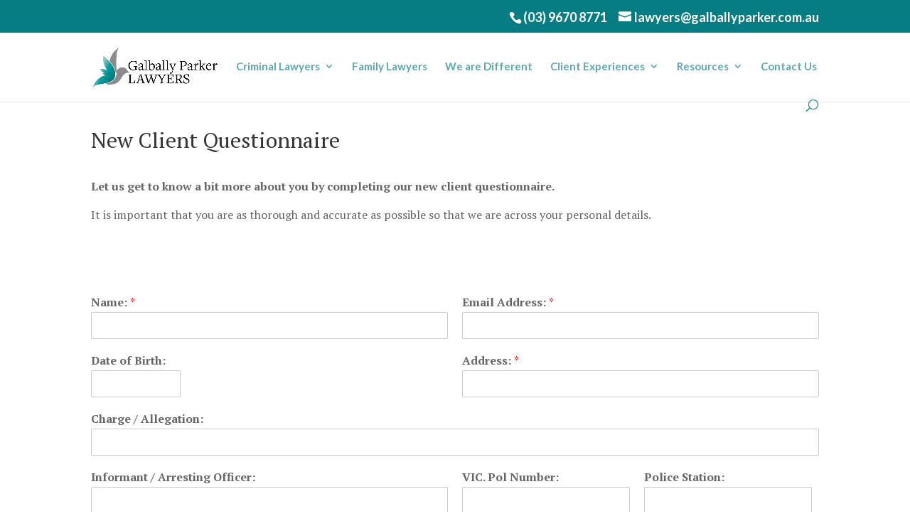

--- FILE ---
content_type: text/html; charset=utf-8
request_url: https://www.google.com/recaptcha/api2/anchor?ar=1&k=6Lfykd0UAAAAADlpEQivuYi-NGp1hWuoEbTMZZft&co=aHR0cHM6Ly9nYWxiYWxseXBhcmtlci5jb20uYXU6NDQz&hl=en&v=PoyoqOPhxBO7pBk68S4YbpHZ&size=invisible&anchor-ms=20000&execute-ms=30000&cb=dwlw1kxqcnfa
body_size: 48719
content:
<!DOCTYPE HTML><html dir="ltr" lang="en"><head><meta http-equiv="Content-Type" content="text/html; charset=UTF-8">
<meta http-equiv="X-UA-Compatible" content="IE=edge">
<title>reCAPTCHA</title>
<style type="text/css">
/* cyrillic-ext */
@font-face {
  font-family: 'Roboto';
  font-style: normal;
  font-weight: 400;
  font-stretch: 100%;
  src: url(//fonts.gstatic.com/s/roboto/v48/KFO7CnqEu92Fr1ME7kSn66aGLdTylUAMa3GUBHMdazTgWw.woff2) format('woff2');
  unicode-range: U+0460-052F, U+1C80-1C8A, U+20B4, U+2DE0-2DFF, U+A640-A69F, U+FE2E-FE2F;
}
/* cyrillic */
@font-face {
  font-family: 'Roboto';
  font-style: normal;
  font-weight: 400;
  font-stretch: 100%;
  src: url(//fonts.gstatic.com/s/roboto/v48/KFO7CnqEu92Fr1ME7kSn66aGLdTylUAMa3iUBHMdazTgWw.woff2) format('woff2');
  unicode-range: U+0301, U+0400-045F, U+0490-0491, U+04B0-04B1, U+2116;
}
/* greek-ext */
@font-face {
  font-family: 'Roboto';
  font-style: normal;
  font-weight: 400;
  font-stretch: 100%;
  src: url(//fonts.gstatic.com/s/roboto/v48/KFO7CnqEu92Fr1ME7kSn66aGLdTylUAMa3CUBHMdazTgWw.woff2) format('woff2');
  unicode-range: U+1F00-1FFF;
}
/* greek */
@font-face {
  font-family: 'Roboto';
  font-style: normal;
  font-weight: 400;
  font-stretch: 100%;
  src: url(//fonts.gstatic.com/s/roboto/v48/KFO7CnqEu92Fr1ME7kSn66aGLdTylUAMa3-UBHMdazTgWw.woff2) format('woff2');
  unicode-range: U+0370-0377, U+037A-037F, U+0384-038A, U+038C, U+038E-03A1, U+03A3-03FF;
}
/* math */
@font-face {
  font-family: 'Roboto';
  font-style: normal;
  font-weight: 400;
  font-stretch: 100%;
  src: url(//fonts.gstatic.com/s/roboto/v48/KFO7CnqEu92Fr1ME7kSn66aGLdTylUAMawCUBHMdazTgWw.woff2) format('woff2');
  unicode-range: U+0302-0303, U+0305, U+0307-0308, U+0310, U+0312, U+0315, U+031A, U+0326-0327, U+032C, U+032F-0330, U+0332-0333, U+0338, U+033A, U+0346, U+034D, U+0391-03A1, U+03A3-03A9, U+03B1-03C9, U+03D1, U+03D5-03D6, U+03F0-03F1, U+03F4-03F5, U+2016-2017, U+2034-2038, U+203C, U+2040, U+2043, U+2047, U+2050, U+2057, U+205F, U+2070-2071, U+2074-208E, U+2090-209C, U+20D0-20DC, U+20E1, U+20E5-20EF, U+2100-2112, U+2114-2115, U+2117-2121, U+2123-214F, U+2190, U+2192, U+2194-21AE, U+21B0-21E5, U+21F1-21F2, U+21F4-2211, U+2213-2214, U+2216-22FF, U+2308-230B, U+2310, U+2319, U+231C-2321, U+2336-237A, U+237C, U+2395, U+239B-23B7, U+23D0, U+23DC-23E1, U+2474-2475, U+25AF, U+25B3, U+25B7, U+25BD, U+25C1, U+25CA, U+25CC, U+25FB, U+266D-266F, U+27C0-27FF, U+2900-2AFF, U+2B0E-2B11, U+2B30-2B4C, U+2BFE, U+3030, U+FF5B, U+FF5D, U+1D400-1D7FF, U+1EE00-1EEFF;
}
/* symbols */
@font-face {
  font-family: 'Roboto';
  font-style: normal;
  font-weight: 400;
  font-stretch: 100%;
  src: url(//fonts.gstatic.com/s/roboto/v48/KFO7CnqEu92Fr1ME7kSn66aGLdTylUAMaxKUBHMdazTgWw.woff2) format('woff2');
  unicode-range: U+0001-000C, U+000E-001F, U+007F-009F, U+20DD-20E0, U+20E2-20E4, U+2150-218F, U+2190, U+2192, U+2194-2199, U+21AF, U+21E6-21F0, U+21F3, U+2218-2219, U+2299, U+22C4-22C6, U+2300-243F, U+2440-244A, U+2460-24FF, U+25A0-27BF, U+2800-28FF, U+2921-2922, U+2981, U+29BF, U+29EB, U+2B00-2BFF, U+4DC0-4DFF, U+FFF9-FFFB, U+10140-1018E, U+10190-1019C, U+101A0, U+101D0-101FD, U+102E0-102FB, U+10E60-10E7E, U+1D2C0-1D2D3, U+1D2E0-1D37F, U+1F000-1F0FF, U+1F100-1F1AD, U+1F1E6-1F1FF, U+1F30D-1F30F, U+1F315, U+1F31C, U+1F31E, U+1F320-1F32C, U+1F336, U+1F378, U+1F37D, U+1F382, U+1F393-1F39F, U+1F3A7-1F3A8, U+1F3AC-1F3AF, U+1F3C2, U+1F3C4-1F3C6, U+1F3CA-1F3CE, U+1F3D4-1F3E0, U+1F3ED, U+1F3F1-1F3F3, U+1F3F5-1F3F7, U+1F408, U+1F415, U+1F41F, U+1F426, U+1F43F, U+1F441-1F442, U+1F444, U+1F446-1F449, U+1F44C-1F44E, U+1F453, U+1F46A, U+1F47D, U+1F4A3, U+1F4B0, U+1F4B3, U+1F4B9, U+1F4BB, U+1F4BF, U+1F4C8-1F4CB, U+1F4D6, U+1F4DA, U+1F4DF, U+1F4E3-1F4E6, U+1F4EA-1F4ED, U+1F4F7, U+1F4F9-1F4FB, U+1F4FD-1F4FE, U+1F503, U+1F507-1F50B, U+1F50D, U+1F512-1F513, U+1F53E-1F54A, U+1F54F-1F5FA, U+1F610, U+1F650-1F67F, U+1F687, U+1F68D, U+1F691, U+1F694, U+1F698, U+1F6AD, U+1F6B2, U+1F6B9-1F6BA, U+1F6BC, U+1F6C6-1F6CF, U+1F6D3-1F6D7, U+1F6E0-1F6EA, U+1F6F0-1F6F3, U+1F6F7-1F6FC, U+1F700-1F7FF, U+1F800-1F80B, U+1F810-1F847, U+1F850-1F859, U+1F860-1F887, U+1F890-1F8AD, U+1F8B0-1F8BB, U+1F8C0-1F8C1, U+1F900-1F90B, U+1F93B, U+1F946, U+1F984, U+1F996, U+1F9E9, U+1FA00-1FA6F, U+1FA70-1FA7C, U+1FA80-1FA89, U+1FA8F-1FAC6, U+1FACE-1FADC, U+1FADF-1FAE9, U+1FAF0-1FAF8, U+1FB00-1FBFF;
}
/* vietnamese */
@font-face {
  font-family: 'Roboto';
  font-style: normal;
  font-weight: 400;
  font-stretch: 100%;
  src: url(//fonts.gstatic.com/s/roboto/v48/KFO7CnqEu92Fr1ME7kSn66aGLdTylUAMa3OUBHMdazTgWw.woff2) format('woff2');
  unicode-range: U+0102-0103, U+0110-0111, U+0128-0129, U+0168-0169, U+01A0-01A1, U+01AF-01B0, U+0300-0301, U+0303-0304, U+0308-0309, U+0323, U+0329, U+1EA0-1EF9, U+20AB;
}
/* latin-ext */
@font-face {
  font-family: 'Roboto';
  font-style: normal;
  font-weight: 400;
  font-stretch: 100%;
  src: url(//fonts.gstatic.com/s/roboto/v48/KFO7CnqEu92Fr1ME7kSn66aGLdTylUAMa3KUBHMdazTgWw.woff2) format('woff2');
  unicode-range: U+0100-02BA, U+02BD-02C5, U+02C7-02CC, U+02CE-02D7, U+02DD-02FF, U+0304, U+0308, U+0329, U+1D00-1DBF, U+1E00-1E9F, U+1EF2-1EFF, U+2020, U+20A0-20AB, U+20AD-20C0, U+2113, U+2C60-2C7F, U+A720-A7FF;
}
/* latin */
@font-face {
  font-family: 'Roboto';
  font-style: normal;
  font-weight: 400;
  font-stretch: 100%;
  src: url(//fonts.gstatic.com/s/roboto/v48/KFO7CnqEu92Fr1ME7kSn66aGLdTylUAMa3yUBHMdazQ.woff2) format('woff2');
  unicode-range: U+0000-00FF, U+0131, U+0152-0153, U+02BB-02BC, U+02C6, U+02DA, U+02DC, U+0304, U+0308, U+0329, U+2000-206F, U+20AC, U+2122, U+2191, U+2193, U+2212, U+2215, U+FEFF, U+FFFD;
}
/* cyrillic-ext */
@font-face {
  font-family: 'Roboto';
  font-style: normal;
  font-weight: 500;
  font-stretch: 100%;
  src: url(//fonts.gstatic.com/s/roboto/v48/KFO7CnqEu92Fr1ME7kSn66aGLdTylUAMa3GUBHMdazTgWw.woff2) format('woff2');
  unicode-range: U+0460-052F, U+1C80-1C8A, U+20B4, U+2DE0-2DFF, U+A640-A69F, U+FE2E-FE2F;
}
/* cyrillic */
@font-face {
  font-family: 'Roboto';
  font-style: normal;
  font-weight: 500;
  font-stretch: 100%;
  src: url(//fonts.gstatic.com/s/roboto/v48/KFO7CnqEu92Fr1ME7kSn66aGLdTylUAMa3iUBHMdazTgWw.woff2) format('woff2');
  unicode-range: U+0301, U+0400-045F, U+0490-0491, U+04B0-04B1, U+2116;
}
/* greek-ext */
@font-face {
  font-family: 'Roboto';
  font-style: normal;
  font-weight: 500;
  font-stretch: 100%;
  src: url(//fonts.gstatic.com/s/roboto/v48/KFO7CnqEu92Fr1ME7kSn66aGLdTylUAMa3CUBHMdazTgWw.woff2) format('woff2');
  unicode-range: U+1F00-1FFF;
}
/* greek */
@font-face {
  font-family: 'Roboto';
  font-style: normal;
  font-weight: 500;
  font-stretch: 100%;
  src: url(//fonts.gstatic.com/s/roboto/v48/KFO7CnqEu92Fr1ME7kSn66aGLdTylUAMa3-UBHMdazTgWw.woff2) format('woff2');
  unicode-range: U+0370-0377, U+037A-037F, U+0384-038A, U+038C, U+038E-03A1, U+03A3-03FF;
}
/* math */
@font-face {
  font-family: 'Roboto';
  font-style: normal;
  font-weight: 500;
  font-stretch: 100%;
  src: url(//fonts.gstatic.com/s/roboto/v48/KFO7CnqEu92Fr1ME7kSn66aGLdTylUAMawCUBHMdazTgWw.woff2) format('woff2');
  unicode-range: U+0302-0303, U+0305, U+0307-0308, U+0310, U+0312, U+0315, U+031A, U+0326-0327, U+032C, U+032F-0330, U+0332-0333, U+0338, U+033A, U+0346, U+034D, U+0391-03A1, U+03A3-03A9, U+03B1-03C9, U+03D1, U+03D5-03D6, U+03F0-03F1, U+03F4-03F5, U+2016-2017, U+2034-2038, U+203C, U+2040, U+2043, U+2047, U+2050, U+2057, U+205F, U+2070-2071, U+2074-208E, U+2090-209C, U+20D0-20DC, U+20E1, U+20E5-20EF, U+2100-2112, U+2114-2115, U+2117-2121, U+2123-214F, U+2190, U+2192, U+2194-21AE, U+21B0-21E5, U+21F1-21F2, U+21F4-2211, U+2213-2214, U+2216-22FF, U+2308-230B, U+2310, U+2319, U+231C-2321, U+2336-237A, U+237C, U+2395, U+239B-23B7, U+23D0, U+23DC-23E1, U+2474-2475, U+25AF, U+25B3, U+25B7, U+25BD, U+25C1, U+25CA, U+25CC, U+25FB, U+266D-266F, U+27C0-27FF, U+2900-2AFF, U+2B0E-2B11, U+2B30-2B4C, U+2BFE, U+3030, U+FF5B, U+FF5D, U+1D400-1D7FF, U+1EE00-1EEFF;
}
/* symbols */
@font-face {
  font-family: 'Roboto';
  font-style: normal;
  font-weight: 500;
  font-stretch: 100%;
  src: url(//fonts.gstatic.com/s/roboto/v48/KFO7CnqEu92Fr1ME7kSn66aGLdTylUAMaxKUBHMdazTgWw.woff2) format('woff2');
  unicode-range: U+0001-000C, U+000E-001F, U+007F-009F, U+20DD-20E0, U+20E2-20E4, U+2150-218F, U+2190, U+2192, U+2194-2199, U+21AF, U+21E6-21F0, U+21F3, U+2218-2219, U+2299, U+22C4-22C6, U+2300-243F, U+2440-244A, U+2460-24FF, U+25A0-27BF, U+2800-28FF, U+2921-2922, U+2981, U+29BF, U+29EB, U+2B00-2BFF, U+4DC0-4DFF, U+FFF9-FFFB, U+10140-1018E, U+10190-1019C, U+101A0, U+101D0-101FD, U+102E0-102FB, U+10E60-10E7E, U+1D2C0-1D2D3, U+1D2E0-1D37F, U+1F000-1F0FF, U+1F100-1F1AD, U+1F1E6-1F1FF, U+1F30D-1F30F, U+1F315, U+1F31C, U+1F31E, U+1F320-1F32C, U+1F336, U+1F378, U+1F37D, U+1F382, U+1F393-1F39F, U+1F3A7-1F3A8, U+1F3AC-1F3AF, U+1F3C2, U+1F3C4-1F3C6, U+1F3CA-1F3CE, U+1F3D4-1F3E0, U+1F3ED, U+1F3F1-1F3F3, U+1F3F5-1F3F7, U+1F408, U+1F415, U+1F41F, U+1F426, U+1F43F, U+1F441-1F442, U+1F444, U+1F446-1F449, U+1F44C-1F44E, U+1F453, U+1F46A, U+1F47D, U+1F4A3, U+1F4B0, U+1F4B3, U+1F4B9, U+1F4BB, U+1F4BF, U+1F4C8-1F4CB, U+1F4D6, U+1F4DA, U+1F4DF, U+1F4E3-1F4E6, U+1F4EA-1F4ED, U+1F4F7, U+1F4F9-1F4FB, U+1F4FD-1F4FE, U+1F503, U+1F507-1F50B, U+1F50D, U+1F512-1F513, U+1F53E-1F54A, U+1F54F-1F5FA, U+1F610, U+1F650-1F67F, U+1F687, U+1F68D, U+1F691, U+1F694, U+1F698, U+1F6AD, U+1F6B2, U+1F6B9-1F6BA, U+1F6BC, U+1F6C6-1F6CF, U+1F6D3-1F6D7, U+1F6E0-1F6EA, U+1F6F0-1F6F3, U+1F6F7-1F6FC, U+1F700-1F7FF, U+1F800-1F80B, U+1F810-1F847, U+1F850-1F859, U+1F860-1F887, U+1F890-1F8AD, U+1F8B0-1F8BB, U+1F8C0-1F8C1, U+1F900-1F90B, U+1F93B, U+1F946, U+1F984, U+1F996, U+1F9E9, U+1FA00-1FA6F, U+1FA70-1FA7C, U+1FA80-1FA89, U+1FA8F-1FAC6, U+1FACE-1FADC, U+1FADF-1FAE9, U+1FAF0-1FAF8, U+1FB00-1FBFF;
}
/* vietnamese */
@font-face {
  font-family: 'Roboto';
  font-style: normal;
  font-weight: 500;
  font-stretch: 100%;
  src: url(//fonts.gstatic.com/s/roboto/v48/KFO7CnqEu92Fr1ME7kSn66aGLdTylUAMa3OUBHMdazTgWw.woff2) format('woff2');
  unicode-range: U+0102-0103, U+0110-0111, U+0128-0129, U+0168-0169, U+01A0-01A1, U+01AF-01B0, U+0300-0301, U+0303-0304, U+0308-0309, U+0323, U+0329, U+1EA0-1EF9, U+20AB;
}
/* latin-ext */
@font-face {
  font-family: 'Roboto';
  font-style: normal;
  font-weight: 500;
  font-stretch: 100%;
  src: url(//fonts.gstatic.com/s/roboto/v48/KFO7CnqEu92Fr1ME7kSn66aGLdTylUAMa3KUBHMdazTgWw.woff2) format('woff2');
  unicode-range: U+0100-02BA, U+02BD-02C5, U+02C7-02CC, U+02CE-02D7, U+02DD-02FF, U+0304, U+0308, U+0329, U+1D00-1DBF, U+1E00-1E9F, U+1EF2-1EFF, U+2020, U+20A0-20AB, U+20AD-20C0, U+2113, U+2C60-2C7F, U+A720-A7FF;
}
/* latin */
@font-face {
  font-family: 'Roboto';
  font-style: normal;
  font-weight: 500;
  font-stretch: 100%;
  src: url(//fonts.gstatic.com/s/roboto/v48/KFO7CnqEu92Fr1ME7kSn66aGLdTylUAMa3yUBHMdazQ.woff2) format('woff2');
  unicode-range: U+0000-00FF, U+0131, U+0152-0153, U+02BB-02BC, U+02C6, U+02DA, U+02DC, U+0304, U+0308, U+0329, U+2000-206F, U+20AC, U+2122, U+2191, U+2193, U+2212, U+2215, U+FEFF, U+FFFD;
}
/* cyrillic-ext */
@font-face {
  font-family: 'Roboto';
  font-style: normal;
  font-weight: 900;
  font-stretch: 100%;
  src: url(//fonts.gstatic.com/s/roboto/v48/KFO7CnqEu92Fr1ME7kSn66aGLdTylUAMa3GUBHMdazTgWw.woff2) format('woff2');
  unicode-range: U+0460-052F, U+1C80-1C8A, U+20B4, U+2DE0-2DFF, U+A640-A69F, U+FE2E-FE2F;
}
/* cyrillic */
@font-face {
  font-family: 'Roboto';
  font-style: normal;
  font-weight: 900;
  font-stretch: 100%;
  src: url(//fonts.gstatic.com/s/roboto/v48/KFO7CnqEu92Fr1ME7kSn66aGLdTylUAMa3iUBHMdazTgWw.woff2) format('woff2');
  unicode-range: U+0301, U+0400-045F, U+0490-0491, U+04B0-04B1, U+2116;
}
/* greek-ext */
@font-face {
  font-family: 'Roboto';
  font-style: normal;
  font-weight: 900;
  font-stretch: 100%;
  src: url(//fonts.gstatic.com/s/roboto/v48/KFO7CnqEu92Fr1ME7kSn66aGLdTylUAMa3CUBHMdazTgWw.woff2) format('woff2');
  unicode-range: U+1F00-1FFF;
}
/* greek */
@font-face {
  font-family: 'Roboto';
  font-style: normal;
  font-weight: 900;
  font-stretch: 100%;
  src: url(//fonts.gstatic.com/s/roboto/v48/KFO7CnqEu92Fr1ME7kSn66aGLdTylUAMa3-UBHMdazTgWw.woff2) format('woff2');
  unicode-range: U+0370-0377, U+037A-037F, U+0384-038A, U+038C, U+038E-03A1, U+03A3-03FF;
}
/* math */
@font-face {
  font-family: 'Roboto';
  font-style: normal;
  font-weight: 900;
  font-stretch: 100%;
  src: url(//fonts.gstatic.com/s/roboto/v48/KFO7CnqEu92Fr1ME7kSn66aGLdTylUAMawCUBHMdazTgWw.woff2) format('woff2');
  unicode-range: U+0302-0303, U+0305, U+0307-0308, U+0310, U+0312, U+0315, U+031A, U+0326-0327, U+032C, U+032F-0330, U+0332-0333, U+0338, U+033A, U+0346, U+034D, U+0391-03A1, U+03A3-03A9, U+03B1-03C9, U+03D1, U+03D5-03D6, U+03F0-03F1, U+03F4-03F5, U+2016-2017, U+2034-2038, U+203C, U+2040, U+2043, U+2047, U+2050, U+2057, U+205F, U+2070-2071, U+2074-208E, U+2090-209C, U+20D0-20DC, U+20E1, U+20E5-20EF, U+2100-2112, U+2114-2115, U+2117-2121, U+2123-214F, U+2190, U+2192, U+2194-21AE, U+21B0-21E5, U+21F1-21F2, U+21F4-2211, U+2213-2214, U+2216-22FF, U+2308-230B, U+2310, U+2319, U+231C-2321, U+2336-237A, U+237C, U+2395, U+239B-23B7, U+23D0, U+23DC-23E1, U+2474-2475, U+25AF, U+25B3, U+25B7, U+25BD, U+25C1, U+25CA, U+25CC, U+25FB, U+266D-266F, U+27C0-27FF, U+2900-2AFF, U+2B0E-2B11, U+2B30-2B4C, U+2BFE, U+3030, U+FF5B, U+FF5D, U+1D400-1D7FF, U+1EE00-1EEFF;
}
/* symbols */
@font-face {
  font-family: 'Roboto';
  font-style: normal;
  font-weight: 900;
  font-stretch: 100%;
  src: url(//fonts.gstatic.com/s/roboto/v48/KFO7CnqEu92Fr1ME7kSn66aGLdTylUAMaxKUBHMdazTgWw.woff2) format('woff2');
  unicode-range: U+0001-000C, U+000E-001F, U+007F-009F, U+20DD-20E0, U+20E2-20E4, U+2150-218F, U+2190, U+2192, U+2194-2199, U+21AF, U+21E6-21F0, U+21F3, U+2218-2219, U+2299, U+22C4-22C6, U+2300-243F, U+2440-244A, U+2460-24FF, U+25A0-27BF, U+2800-28FF, U+2921-2922, U+2981, U+29BF, U+29EB, U+2B00-2BFF, U+4DC0-4DFF, U+FFF9-FFFB, U+10140-1018E, U+10190-1019C, U+101A0, U+101D0-101FD, U+102E0-102FB, U+10E60-10E7E, U+1D2C0-1D2D3, U+1D2E0-1D37F, U+1F000-1F0FF, U+1F100-1F1AD, U+1F1E6-1F1FF, U+1F30D-1F30F, U+1F315, U+1F31C, U+1F31E, U+1F320-1F32C, U+1F336, U+1F378, U+1F37D, U+1F382, U+1F393-1F39F, U+1F3A7-1F3A8, U+1F3AC-1F3AF, U+1F3C2, U+1F3C4-1F3C6, U+1F3CA-1F3CE, U+1F3D4-1F3E0, U+1F3ED, U+1F3F1-1F3F3, U+1F3F5-1F3F7, U+1F408, U+1F415, U+1F41F, U+1F426, U+1F43F, U+1F441-1F442, U+1F444, U+1F446-1F449, U+1F44C-1F44E, U+1F453, U+1F46A, U+1F47D, U+1F4A3, U+1F4B0, U+1F4B3, U+1F4B9, U+1F4BB, U+1F4BF, U+1F4C8-1F4CB, U+1F4D6, U+1F4DA, U+1F4DF, U+1F4E3-1F4E6, U+1F4EA-1F4ED, U+1F4F7, U+1F4F9-1F4FB, U+1F4FD-1F4FE, U+1F503, U+1F507-1F50B, U+1F50D, U+1F512-1F513, U+1F53E-1F54A, U+1F54F-1F5FA, U+1F610, U+1F650-1F67F, U+1F687, U+1F68D, U+1F691, U+1F694, U+1F698, U+1F6AD, U+1F6B2, U+1F6B9-1F6BA, U+1F6BC, U+1F6C6-1F6CF, U+1F6D3-1F6D7, U+1F6E0-1F6EA, U+1F6F0-1F6F3, U+1F6F7-1F6FC, U+1F700-1F7FF, U+1F800-1F80B, U+1F810-1F847, U+1F850-1F859, U+1F860-1F887, U+1F890-1F8AD, U+1F8B0-1F8BB, U+1F8C0-1F8C1, U+1F900-1F90B, U+1F93B, U+1F946, U+1F984, U+1F996, U+1F9E9, U+1FA00-1FA6F, U+1FA70-1FA7C, U+1FA80-1FA89, U+1FA8F-1FAC6, U+1FACE-1FADC, U+1FADF-1FAE9, U+1FAF0-1FAF8, U+1FB00-1FBFF;
}
/* vietnamese */
@font-face {
  font-family: 'Roboto';
  font-style: normal;
  font-weight: 900;
  font-stretch: 100%;
  src: url(//fonts.gstatic.com/s/roboto/v48/KFO7CnqEu92Fr1ME7kSn66aGLdTylUAMa3OUBHMdazTgWw.woff2) format('woff2');
  unicode-range: U+0102-0103, U+0110-0111, U+0128-0129, U+0168-0169, U+01A0-01A1, U+01AF-01B0, U+0300-0301, U+0303-0304, U+0308-0309, U+0323, U+0329, U+1EA0-1EF9, U+20AB;
}
/* latin-ext */
@font-face {
  font-family: 'Roboto';
  font-style: normal;
  font-weight: 900;
  font-stretch: 100%;
  src: url(//fonts.gstatic.com/s/roboto/v48/KFO7CnqEu92Fr1ME7kSn66aGLdTylUAMa3KUBHMdazTgWw.woff2) format('woff2');
  unicode-range: U+0100-02BA, U+02BD-02C5, U+02C7-02CC, U+02CE-02D7, U+02DD-02FF, U+0304, U+0308, U+0329, U+1D00-1DBF, U+1E00-1E9F, U+1EF2-1EFF, U+2020, U+20A0-20AB, U+20AD-20C0, U+2113, U+2C60-2C7F, U+A720-A7FF;
}
/* latin */
@font-face {
  font-family: 'Roboto';
  font-style: normal;
  font-weight: 900;
  font-stretch: 100%;
  src: url(//fonts.gstatic.com/s/roboto/v48/KFO7CnqEu92Fr1ME7kSn66aGLdTylUAMa3yUBHMdazQ.woff2) format('woff2');
  unicode-range: U+0000-00FF, U+0131, U+0152-0153, U+02BB-02BC, U+02C6, U+02DA, U+02DC, U+0304, U+0308, U+0329, U+2000-206F, U+20AC, U+2122, U+2191, U+2193, U+2212, U+2215, U+FEFF, U+FFFD;
}

</style>
<link rel="stylesheet" type="text/css" href="https://www.gstatic.com/recaptcha/releases/PoyoqOPhxBO7pBk68S4YbpHZ/styles__ltr.css">
<script nonce="s2Ut-t7PinkKoACTEvCoeA" type="text/javascript">window['__recaptcha_api'] = 'https://www.google.com/recaptcha/api2/';</script>
<script type="text/javascript" src="https://www.gstatic.com/recaptcha/releases/PoyoqOPhxBO7pBk68S4YbpHZ/recaptcha__en.js" nonce="s2Ut-t7PinkKoACTEvCoeA">
      
    </script></head>
<body><div id="rc-anchor-alert" class="rc-anchor-alert"></div>
<input type="hidden" id="recaptcha-token" value="[base64]">
<script type="text/javascript" nonce="s2Ut-t7PinkKoACTEvCoeA">
      recaptcha.anchor.Main.init("[\x22ainput\x22,[\x22bgdata\x22,\x22\x22,\[base64]/[base64]/[base64]/[base64]/[base64]/UltsKytdPUU6KEU8MjA0OD9SW2wrK109RT4+NnwxOTI6KChFJjY0NTEyKT09NTUyOTYmJk0rMTxjLmxlbmd0aCYmKGMuY2hhckNvZGVBdChNKzEpJjY0NTEyKT09NTYzMjA/[base64]/[base64]/[base64]/[base64]/[base64]/[base64]/[base64]\x22,\[base64]\x22,\x22Q3AKTsO9w40aEmlxwpd/w582MlwJwq7Cul/DlGIOR8KwawnCusOEDk5yP0fDt8Oawp/CqRQEc8Oew6TCpzdAFVnDnhjDlX8Dwrt3IsKsw63Cm8KbChsWw4LCiTbCkBNLwqs/[base64]/AnfDth/CnsKZZhrDlcOvwrjCrR4ZQMOuWsO9w7AjXMO+w6/CpDEbw57ClsOlLiPDvSHCk8KTw4XDnQDDlkUoR8KKOBvDp2DCusOqw7EabcK5bQU2e8KPw7PClxXDucKCCMO5w7nDrcKPwooNQj/[base64]/woXCksKCw4LDpsK0wqU7wp3Dlgoiwq4yCRZpV8K/w4XDuBjCmAjCkgV/w6DChMO7EUjCmg57e2jCplHCt0I6wplgw4/[base64]/w6xgVsORw7nCvFPDhsOdw5DCu8Kiw77CmsK4w7XCuMODw4vDmB1WUGtGTcKwwo4ab2bCnTDDmAbCg8KRGcKmw70sQMKvEsKNacK6cGljEcOIAnNMLxTCpR/DpDJPF8O/[base64]/[base64]/FMOXLMO3w4tmw5xpw5DCuMOTAgdYw5lpw5/CiEzDvFPDgGHDk14ew4J3dMKzen/DrjEwXH4qacKEwobCqEEvwp7Ds8O9w43DmW1vDW0Cw4rDlGrDtHcYLCpvW8K9wq06b8OCw4/ChzUIGsOdw6vCjMKTdcONJcOWwoReZcOHXiUKZsKxw57CqcKlw7ZVw6oRQ1DDoSbDo8Ktw5nDrcOjHj56Y0cGHVPDoXTCjCjDiTNbwo3CuELCuS/ClcKuw5wFw4U2MHpYZMOQw6/DghYPwpbDvCVOwqvDonQHw5pWw4xww7dcwrvCqsObfsOFwpNBOyphw4jDmWfCrsK1aFpiwozChzUAHcOFBgsmFjYXLMOLwp7DqsKUcMKCwoDCnizDoxLDvTA1wovDrDvChzXDtsKMfVg8wrPDmDjDkC7CnMKsUg4keMKxw5JmLBLDosKTw5bChsOIasOrwp0/awM5SwHCpSDCl8O7L8KINUzCqXVLXMK0wpd1w4ojwqrCssODwpfCh8KQLcOfe1PDl8OywpXCuXN0wrRyZsKLw7xNcMKhKhTDlnLCpnkDJ8OmfGzDpsOtwrzCoT3Coi/Cj8KtHmd/wr/CthnCqFDCgj9wAcKqSMOYNmjDgcKqwpTDosKcWwTCt3sULsOvLcOnwqFQw5DCscOwHMKzw47CkwXCgS3Cv0c0esKhfywuw7jCuwxkXsOQwoDCp0TDogocwqVcwrMdImvCkGLDjGPDgjXDuXLDgRvCqsOYwrE/w4N2w6PCoWdvwohfwpbClHHCicKMw7jDoMODWMOQwphlJT9+wpjCgMOww6cbw6rCosKfTiLDiB7DjWPCosODRcOow6RLw6x0wpB9w6cFw60ow5TDksKESMOSwojDrMK0bcK0YcKYHcKzI8OCw6PCmF8Fw6Ydwr0uwq3DnVLDmW/[base64]/[base64]/w791wrogw75Vw7/[base64]/AWPCq0/[base64]/XcO5REjDqMKiM13Cr8Oqw6Q8ScKEQ8Krc8KGOcKewqlBwqzCjAAGwq5Kw7vDh0hpwqzCtkFEwo/DhEJqBMO7wp1jw5PDsFTCuWsNw77Co8O/w6rCl8Kow6NHPVlkRGfCoC8KdcOkZG3Cm8KGYDEpfsOEwrsZIikif8Ofw4HDqwDDkcOrTcOEW8OROcKZw6FxYjxtcH1rRQBuwq/DiEsyUyRTw6Yyw5Uaw4PDpi5eThpJJ3nCqsOfw4FbSiMfK8KRw6/DixTDjMOUBUfDjjscMzpCwqPCogwAwoskOlbCp8O7woXCsxPCgCTDni4Fw7TDrsKZw4YMw6NqeRXCpMKlw6/CjMOfRMOIGMOtwo5Qw7YTfR7DrsK+wpLCjAxOcWnCqMK2VcO3w59JwqnDuhNfCcKJYcKdWlzCmEsDD2nDo13Du8Okwq0easKTWMKIw6lfM8KCCsOIw6fCu1nCjsOww5oubsOFGysWBsOUw6LCpcODw7PCghl4w6J+wrXCo0QAHi1+w4zClxPDmVZPWhEsDz1/w5PDuB5+Lwx1d8Khw60Dw6HCiMOfbsOgwqAZDMKyEsOQbVh1w4/Cuw3DrcKpw4bCgnDDplbDqyolVz81fgEyTMOswp1owoxDDRMnw4HCizpvw7DCr2JMwpIjIFTCr0QlwprCrMKKw4gfF0PCtTjDncKPDcO0wovDrFliG8KSwpfDvMKIPmo+w4/[base64]/wq7ClsOew7NqEsK+wq7Dt0QkJcKzHCvCkXrCgR0owprClMK7MBdJw7fDkj3CpMOKC8KRw58OwoIdw4xeaMO/AcK5w5/DvMKISyl3w5HDosK0w7kNV8Orw6vCihrDnMOWw7kyw4fDp8KVwrbDocKiw4PDrcKEw4hSw4nCq8Ogajo/QcKkwqLDp8Otw5ErJzo0wrxnTF7Doy3DqsOKw53CvsKtUcKtcCbDsk4HwokOw4FYwqPCrTTDu8O/eSvDqEzDpsKbwpTDqgLCk0LCqMOzwqkVHSbCj0cjwptvw7ddw7tMNcOeCh96w5fChsKow4HCoz7CgCjCv37ClUzCkDZSfcOAI0lsJsOfwoLDjzBmw4/[base64]/CpcKEw68qwr1+wrpjbDzDocK0NXYlCS3CsMK0EsO5w7DDs8OYc8OnwpInOMKDwqEuwqTCs8KYdGBPwo8Gw7Ncwp84w4vDtsODUcKVwqhSIQrCpkMPw4sJWUcAwpUPwqXDpMOfwpTDpMKyw4YDwrJzHFnDpsKmwq/DlDPCg8OnZMOdwrjCucKhVsK/[base64]/M3/CtkJnw5AUw4VVEsK5J0cEY8OpPEPClUdiw6s0w5DDg8OZXcKIPsOSwo5fw47Cg8KdSsKDScKvZcKdEUgMwpDCg8KDKwnCnWnDrMODe0EHUBYBAyfCpMOZOsOJw7tOCsKfw6IbHDjCljnCtW3Cq3jDrsOfcCbCocOmB8Kbwrw9AcO1fRXCvsKsayolVMO/I3Fiwpc1fsK7IgnCkMOXw7fCgBlUBcKhGRVgwoUVw7XDl8ODVcKNA8KIw6pjw4/DhcK5w53CpiIXKsKrwr1Aw6bCt0Ruw4nCiCXCisKmw5oZwrTDvRLCtRk/w4EwbMKKw7TCg2/DlsKgw7DDlcOiw7MPKcKcwpBuL8KoDcO0E8KZw77DhTRfwrR2Q08wAkM5TwPDmsK/MlrDt8O3ZcOKw7/CuBLDiMKfLQg7KcOhWjc5T8OEFhPDpyAbFcKDw5DDscKfM1DDjT7DmMKEwovCn8KEYcK0w5PCpAPDocO/w6Bkwr8cEhLCn28awqFwwpJAO3BGwrrCi8KLEMO7V1jDuHkww4HDg8Onw4DDvmFpw6rCk8KpAMKXbwRTNzvDoWpRZcKywp/ColUuKBt4eSTDiEHDmDhSwrIEMAbCtxLDizF5FMOdw6HChFbDlsObXVZjw6VrX0ZHw6rDt8OHw6IFwrNfw6BPwozDmDk8XljCrlsBdsOOAcOmwoTCvQ7CpxPDuCJ6D8O1wrtVL2DCn8OWwrrDmhjDiMO8wpTDjwNJXS3DiAHCgcKMwr1uwpLCjW0rw6/DvXU/wp3DtncxKcKRYMKmIsKrwr5+w5/[base64]/HcKYRsKXdGfCqsKjci84w4Viw7DCmsK/BSfCrcOsHsOtOcK0PsOHSMKVa8OJwoPCqlZ7w4pxJMO+KsKXwrxUw4tYIcONWMKHJsOUFMKxwrwCAUbDq2vDi8O5wrnCtsK1UMKjw5zDr8KAw68nLsK4IsO5w5sHwr5Xw65hwq9Ywq/CscOtwpvDvR94W8KbNcKgw49qwqfCo8KYw7wtQGdxw4bDpWBVJR/DhktVCcOCw4c9wpDCizokwrnDhAXDncOXwojDg8Ouw4/CosKbwoJIEsO+cXzDtcOIMcOqSMKOwoRaw73DuG99wqPCi2Ytw7HDsGMhIw7DtRTCj8OLwrjCtsOFw4cbT3JywrHDv8KNQsKkwoVcwrXCscKww4rCrMKca8O+w5rCkRoow5sgAz0vw49xXcOqdGNgw741wqPCk1g/[base64]/wrogScOfw4sGW8Oxwq7DpcKqwpR1YsKlw7MvwqDCtQ3DusKRwqcTIsKmf10+wpnChMKoPsKSSGJAe8OAw5x9f8KWZ8Kpw5oiERAuP8OlAsKfwrxXNsORCsOhw6BYwobCg0vDvsObw4vClH7Dt8O3BELCu8KfT8KBMsOCw7/DmCp8KMK3wrHCisK/OsO9w7wAw53Cjg57w60xVMKRwpPCucOZRMODZGTDgWAcbhFoVT/ChhTCkMKTbFsHw73DviBrwprDgcKlw6/DvsORWkvDogDDtAvDrUJnPsO/[base64]/e8Kna2rCkV/CrEPCp8KxJ8OZw5LCg8O1bMOvb1zCqcOIwqBYw6UWZ8ObwqDDpifCr8O5bxdIwrcewrXCokbDsT3Cmm8OwqJXOSnDvsOlwoTDtMONRMO+wp7DpT/DigUrPSHCnQ8MRV9mwoPCtcOBMMKcw5ggw63CjFXCgcOzPUbCvcOvwqTCvFZ0w48cw7TDoU/DpMOfw7Eew711VRjDhivDiMKSw4URwofCgMKXwpPDlsKDKi0pwqjDgRxuIljCr8K1M8KmMsKwwopzR8KlB8KQwq0LZlR7DSJTwo7DtiHCmnkMLsOGaGzClsKsD2bClcKVa8OFw6Z/[base64]/[base64]/CtcKtwqxtw5lGwo3Dqw4DTwvDqcKeG8KLw69HRMOxcMKpRh3DpcOkFW0Wwp7CtMKHdsK4HEfDnhPCscKjV8KgTMOLdMOEwqgkw4vDimdMw7YVRsOaw6fCmMOCbhBhw4XCjMOZL8KIN0JkwoBGU8Kdwo9yIcK8NMKfwpU5w5/CgEA3GMKsasKEM1rDi8OcQsORw6/CtUozL3BYLB8rHC8Iw6LDmQ1vacOFw6HCicOOw6vDjsO5YcOEwq/CtcOxwprDkQx6e8OXNR7DrcOzw7AUwqbDmMONPMKgSQbDhynCumV2w7/Cp8ONw6VtFzI+G8Opag/CksOkwqTCpWFDdsKVRi7ChC5cw5/CkMOHSiTDiy1rw7bCtFjCggALfhPCpkpwHx03IMKBwrXDkCzDk8KmWn4lwpJnwpTCinoABcKjMwLDuTAiw4PCrBM4TcOGw7nCvQpIITXCv8OGUG0JY1jCrWVXwr5ow5I3XFxGw6Z4eMODasKEZAE0NXFmw6TDh8KtaUjDqC0FUnbCknd/csKOIMKxw7VAV3FTw4gcw6HCg2bCpsKiw7JMYH/CncOYU3TDn1knw5koSD1mEztfwqzDoMO6w7jCnsKkw5XDh0HCg31EB8OywrBrTsKzFUDCuUBgwoLCtMKJwprDncOAw6vDoyzCkhrDisOGwoMJwqjCs8OdaU5CRsK7w4bDrVLDmSfClQbDr8K1HhEENFwFTmN7w6E3w6p+wovCpsKrwqJHw53DkELCpV/DmTg2CcKSNhpdI8KuEsK/wqPDh8Keb2NNw6LDq8K/w45awq3DgcKqUGrDkMK5bT/DrkwTwoRSb8KDdUZCw5M8wrUewq3Dvx/ChwhYw47DisKew7Jkc8OowpLDmsKYwpfCvXvChT1LfU3CvcOqRB8swqFbwpsBw5HDow0AI8KTcycUf1XDu8KQwqzDmUN2wr0UNH57CBVLw7toGG4jw7ZXw681Vx9NwpfDk8K5w6jCqMOAwoUvPMOYwr/[base64]/[base64]/NG/Dgi9xw5fCuhzDoHNrWcK/w4gTwrTDicKNX8O0J2/DtcO2SMOGTMKow5HCtcKzcD52d8Kzw6/DrGTCiV4zwod1YMKywpzCpsOAFxUcUcO+w6TDiF85cMKKw4jCjHPDt8Ouw5BQdl1hwrnDn1PCrMOIw6YEwpPDpsKwwrnDlUh6VXTCm8KdCsKewp3CisKPw7g1w6jCh8KbHVHDssKCVh7CucKTVAnCgSHCg8OUXQnCtCXDqcOfw5w/FcO4QcKfDcKjGgbDlsOHUcOsNMOyXMKlwp3DkcKmVS9pwpjCs8OiUBXDtcOWJsKMG8OZwo5+wotdecKgw7fDi8OXPcO+FXXDg2XDp8Ogw6gAwp10wopsw7/CmQPDuXfCuBHCkBzDusOObcO7wq/Ch8OowoPDvsKCw4DDqVZ5DsOMaCzDqyIxwoXDryd2w5NaEW7CpAvDhXzCiMO5W8O/UMKbAMO7ZQJkDnUVw6pzD8K+w5TCpH42w7Qyw47CnsK8R8Kew4Z7w5rDsTbClhMzCSTDj2vCpx1vw6tCw4YKVXnCqsOkw5bCqMK6w6sPw7rDmcOBw79awpEjUMOAKsO9FsO/ecO+w7vChMOtw5XDksKVIX4zIgVUwrjDlMKGIHjCrkxKJ8O7A8O5w5DCscKsRsOIRsKVwrLDucOQwq/DmsOIAwZTw7oMwpQDKsOwJ8OeZMOGw6ptGMKWWG7CjFLCg8KiwpAuS2LDvx3DksKbbsKbZMO0CMK5wr9cAsKrWTE6Qy7Dq3nDucKMw6l/GEfDjiJMdyR8Y0A0E8Obwo7Ch8Ofa8OvbWo9AkfCssO1dMOyAMKnwr4HXsOpwpRjBMO8wrYdGz4iHlw/clMaScOOPU3Dr1LCoRc1w71vwp3CrsOTFxE4w4oYPMKBwonCjcKAw77CvcORw6/DscOVK8ObwpwbwrDCgHHDg8K9TcOXesOlVgbDpEtMwqQkdcOGwozDg0tdwoYbQ8KwFx/[base64]/DhcO+HGgsfj3DmWTDl8Ouw4EWwrfDi8KcwotUwqYxwr/Djl/CrcKgEAfCiH3CvEEow6fDtsKNw7thU8KBw7TCp1hhwqXClsKYw4Isw5XDsThJKsOtGhXDtcKPZ8Omw5IkwpkAHj3CvMOZHTzDsGlYwqJtVcOhw7vCoAbCncKNw4dMw5/Dgkc8wo8YwqzDoDPDgXTDn8KDw5nDvy/DhsKhwqjChcOjwrpGw7fDiAESc0xIw7pOIsO/[base64]/[base64]/[base64]/[base64]/[base64]/[base64]/CnTrDi8KHVMK/w4HDhisDKEw8w4PDh8OiaVLDgsKdwqpjfcOkw4E9wqbCp1HCi8OIICJLM2wLacKRBlQ1w4/CgHzDhV7CukTCksKzw4vDtn55QzQgw73Dv2kvw5kiwpoQRcKlRSDCjsOHc8OXw6hPa8OEwrrDncKCe2LCksK5wrZ5w4TCj8OATwgsA8KfwovDhMK3w6kLJWo6SStWw7DCsMKwwqfDuMKGX8O/KMOcwoHDtsOnEktAwrwhw5Z+X017wqXCpxrCujVMT8OTw6tkHFoAwpbCv8KZGE/Dk2tTIiZKFcOve8KGwqbClcOLw7I/VMOKwq7Dt8KZwocMGR8MfsKNw5Ere8KgCznClXbDgH8VXcOWw4HDglA2KUlZwqXDkmUMwqjDmFUybWcpNcOCRQRxw6/Cp0vClcK9XcKqw6TDgjpUwr1JQFsVUBrClcOqw7JYwpDDjcKfG29qM8KHVw3DjGXDscKnPEhYRzDCo8KEAkFuOCFSw58Zw7PCij3DsMOVW8O4WEzCrMO3LXPClsKjETpuworCt0DDpsO7w6LDusKvwqQVw7zDqcO7WQ3CggvDvm9dwqMowoPDgzwKw6/[base64]/CrcKGw6zDkMKxwr5kw4ZYwoddUBLDjXTClsKgSTBLw5tTQ8OoTsKaw6gXQMKlwpYAw5JjJ202w6s/w7cAfsOECVvCqnfCqghcwqbDo8KPwp/CjsKNwovDiUPCnyDDgsKTPsKTw4PCqMK1HsK/w6TCtghjwpgyMMKVw5oRwrBtwpHCj8K+PsKxw6ZpwppbXQrDoMO7wrrDtwAcwrLDr8KgVMO8wpI5wpvDuHXDrMKmw7LCqsKGMzbClSfDisOXw5o9w6zDksKbwqdCw7FpAlnDjFbClh3CncKKIcKJw5ITNQrDisOowr5xAgrDi8OOw4fDrj/DjcODw6vCn8OuKFhlCsKHCBXDqsOhw70cFcKYw5FWw65Cw7nCt8KdFmfCqcKHeigSdsKZw6trQ1RrEgDCtUPCgEcawrYpwrNtDVsoAsO8w5VaGxDDkgnCsDVPw4luBW/CkcOtORPCuMK7VAfCk8KuwrM3FAN8NCwbJEbDn8O6w53DpU3CiMOxFcKcwqIyw4QjccOSw51xwr7Ct8ObLsKNw5QQwoZ2P8O6HMOIw4N3JsKwHMKgwrJ7wp10ZSNkBWsiScOTwpXDnR/[base64]/DncK3WMK8w6DDhcO6w4Frw7V+QsK2wqLCpcKaEVs6OMO7XcOXYMOmwrhrBmhcwpliw4w1fns/[base64]/UHzCn8OEVcKgMcObK0xYE2DCt8OmR8Ozw6HCjSnDqnACcnjDiyIIfHIvwpDDgDjDkAfDplXCnMOkwpbDlsO1AMOhIMO/wpBhQHJwe8KZw47Cp8KZT8O4CEl6NcOJw5lsw5rDl0hBwq3DtMOowp8Owrt5w5jCtHfDp0LDvkTClMK/UcK4Tj9mwrTDt3vDmRYscWXCjCXCqsOmw7zCt8OeQURTwoLDmsOpPmbCvMOGw51Xw7tNfcKmD8OTE8KnwpF0TcOUwq9Fw7nDoRhKV3Y3UsK+w5UZNsOqSGU7JWF4VMKVRcKgwpxDw7Z7wpVFRcKhFMKeZMOEbW3CnjR/w6hOw7fCosKwUElsSMKuw7MFEXzCsFLCvyjDqWJbFDTDtg0oUMKgB8KHRQTDnMK3w5XChXbDvsOzw7FndC9ywrp3w7jDv39Pw6bDvwIIfRrDp8KFMWdcw7NzwoISw4/CqQ17wqLDsMKmNg0CG1RZw6NdwozDkhIvZ8KqTTwHwrLCpMKMd8OFPTvCq8OOHsKOwrvDu8OHDBFEfXJPw7XCiSs/wrLCtMO7woTCkcO/NwLDrC5rGFxGw5XCkcK+LBZbwqfDo8KvRnhAa8KrFklmw5NfwoJxM8O8w7tFwrjCmjvCoMOzMMKWB0BgWFsjJcK2w5U9dsK4w6USwoB2OEUWwozCsXRBwojCtn/DvcKYLcK+wpxneMKBEsOqQ8OGwqjDmEVAworCocO5w74ew7bDrMO/w5DCgV/CicOCw4o0ATXDlcOdfhhiU8Kfw4Y5w7IUBwlGwpEWwqFAdhvDrTY1LMK7FMOzdcKnwo8Kw5oXwp7DtGhvV3LDv0Miw61yDS13G8Kpw5PDhjo/[base64]/w7fCnBoHwo1bfMOEwqTDjcOjwogxZ8OkVgFPwoALZMORw43DgT/DuGUGaQZcwpkcwpTDp8K5w6XCtMKOwr7Du8OcYsOmwrzDhgQtDcKcVcOjw6RZw6DDmcOiIG7DqsOpCivCtcOAVsOzK3pew77ChAfDpEjDvcKcw7XDlMOlQX1iBcOjw6FqYnBRwq3DkhFNRMKVw4fChcKMFX3DqzZ7ehzCkhnDkcKmwo/CuQfChMKHw4zDqG7CkTrDjGoFesOAREs/GVLDrCFscXFewozCuMO+PnBrcWXCr8OHwp53LC0YQzrCusOGw5/DmcKnw5zCjg/DmMOVw4vCtwp6worDscK8wprDrMKocH3DisKwwo51w70fw4XDm8K/w71mw6puEF5FGMONSzbDogjCrcOvd8OOG8KZw5XDosOiAcOzw7gdH8OSN2/CsS0Xw50/RsOEcMKqMWMEw74GGsKYCkbDosKgKzDDv8KLIcOxU2zCqHlSHSHCkzjCjmBbdcOVV19Xw6XDjxXCgcOtwo04w5xgwpzCm8OTw6ZHSEbDmMOSwqbDo1LDjMKxV8KPw6vDsWbCnlzDjcOOw5PDsmhMM8O7eyXCi0bDq8Orw7HCrkojd1HDl2TDs8O6KMOpw4nDlB/Cj1jCswdtw5vClcKzU2LCnw0MYwnDn8K9V8KlE0HDoibDp8KwY8KqXMO8w7rDsn0Kw7PDsMKrP3k5w4TDrDHDkFN9wpFYwpTCpGdcPSLCnmvChQoJcV/DrCnDlUnClDXDhhcqPhtZCWzDlSkqOkgcw4FmRcOEclciXWXDm0MnwpN+X8OyV8O+RzJebsOBw5rCjF5qesKxcsOUY8Ouw78kwrNJw4vDn10qwrc4wobDmnnDv8OHDDrDtiY/[base64]/CssKSw7UGAk1EBVfCsSLCizF5w5d9w6XDim08w4fCni/DiSbCkcKaRVvDsyLDn0gPbE/DscK2RhwXw5rCuGvCmR3Dp2g0w4DDnsOiw7LCg21xwrYrc8OmdMOIw4PCqcK1ScOieMKUwpXDhMKgdsOvKcO2WMOOwq/DlsOIwp5IwpHCpBEHw6E9wrUgw4I0wrLDpRfDuD/Dg8OKwrLCvno1wrXDgcOcHjNEwo/DmDnCuQ/DjnXCrmgVw5ADw7FDwq4NOHRAI1BAMMOuJMOVwqkyw6PCnA90bBd8w6nCuMOYbcO8aUwFwpXDhcKcw5jDg8Kpwoszwr3DlMOuJcKfwrjCqMOiSDcPw6zCsUHCvBXColTCizvCjlDCvFoJfUkdwoJpwr7DtVBOw7vCocOQwrTCscOmwp8/wo8/PMOJwoZFJXA2w6RgFMK9wrxEw7dABWImw5UFZynCicOhMz56w77DjhLDg8OBwrzCiMKMw63DjcKkE8KUB8K6wrk6MxZFNRHCsMKUQMO2cMKqLcKOw6/DmxnCn3/[base64]/CmcOUe8KCKSDCuxckwrzClsOnwovDp8KyBxbCqkIRwrbCicKFw4FYdTzCtgABw4Bfwp/[base64]/[base64]/[base64]/wq/DpDbCnsKRY2/Dk8Klw6NDw4shKMOOwovChyRbK8KawoN/[base64]/DiggjZ8O2OsOIW8KTw7HDk8OAZzsHdRfDuT4wLcOQBV3CgCEZwobDiMO1RMKkw5PDr3DDvsKdwqhXwrBLU8KMw5zDscKdw6sWw77Dk8KYwq/DswHCu3zCl0PCgcOTw7jDtxfClcOVwrXDiMKIDkYZwq5SwqJeScOwTgjDhcKMUQfDjsOvA0DCmDTDpsKcQsOKRlQVwrLClEoSw5QDwqVawqnCvTDDvMKSEMK9w78+YRA3LcOha8KrBGrCinJrw4kFblVAw6jDp8KqME7Cgl7CuMKZI0XDu8O0NAZ/E8K/w7rCpCEZw7bDgMKewoTClGwsScOKfhEBUAgcw5QDRnR7QMKCw69LAXZEFmvDtcKhw73CrcKjw7xcUw0uwqjCsHzCgT/[base64]/Cpz/DtsOiw7FbM8KxN3AQasOUwrTCt8OwaMO4w7FCVMOnw7pfdUvDt2TDrMOTwqo+TMOxw6ERKyBAw7kmN8O8RsONw4A0PsKvbCRSwonDuMOcw6dRw67Dp8OpWmfDoTPCv2EzeMKRw6t1w7bClAwhFX0PFnUBwoAIIGNVIMO9ZFAcC2TCjcKyKsKHwq/[base64]/DuUkSX0nClcKrw74xO8OGwqcRwr4wwpNswp/Dk8OUcMKJwrUVw6x3XcK0CsOfw6zCv8KtU2NMw5zDmSgnYGVHYcKIKiFFwrPDjXLCvz88E8OIbsOiTiPCtxbDpsOnw43Dn8Oqw4Y7f3jCvjklwoJsSzkzK8KwamlkAH/[base64]/CsMK0wqUWwroNwo/DhEfCkFbCsMKUY8KkLU7DlcKUEUbCpsKSO8ONw7Bjwqdkb04Uw6UjMSLCqsKUw6/DiXtvwr1eV8KyM8OmOcKBwooKCFdDw4zDjMKTBcOkw7/CqMOfUE1TasK+w5LDhcKuw5vCo8KOAEDCmMO3w7HCm03DpnXDuTsZdwXDpMOOwoItWsK1w7ByLcOXSMOiw689Ck/ClgTDkGvDjmbCkcO1PxHCmC4/w7fDohrDoMOTC1Juw5jCmsODw5ohw7NcFHNpXEVuMsKzw79cw586w5/[base64]/[base64]/CncKtw6nCuijDkypbw7jDi8OLYcKaw6PCvMK/[base64]/VsKNesOlwqZLw7jDt058wq98wo/Dv8KYw7nCjDdPwpTCusOvCcOHw6PCgcO9w7ImbBkxHsOZYsOyMSsjwqoAEcOEw7XDtx0WGBvDncKMwq9hOMKUU0XDp8K6GkN+wohPwpvDrGTCqApsAATDlMK7K8KGw4YkTBAmRCEFfMOuw4V3JMOHEcKlXTBmw6/DjMOBwoYBHHjCkivCocKnEARgTMKSTx/DhVnClX4yYWUuw6zCh8KJwpLCu1PDp8OuwqssE8Oiw5DClFXDh8KXQcKnwpw9AMKfw6zDn1TDl0HCksKiwp3DnAPDoMKLHsOWw4/[base64]/wqYTaMOTeCTCuMO3exJnJsKTwrV9T1Zjw5oUwp/CsnRPUMKOwqopw5ovEsOhYsKhwqvDsMKCfmHCsyrCl07DuMO/PMO3wr4dEAbCszDCvsKRwrrDs8KVw7rCkivCtcOqwq3DrsOJw6zCm8K6BcKufhF4PQfCjcKAw7bDkQcTXE1+RcOZHQFmwqjDkSXCh8Ovwo7Ct8K8w5/DmS3DlR0ow5DCjwTDq3s8w4zCtMKsYsKLw7LCi8Opw50+w5txw43Ct2A6w4V+wpNOP8Khw6TDqsKmFMK1wpTCgTXCnMKgwonCrMOpczDCg8OAw5g8w7Z/w6wrw7Idw7vCq3HCtcKew6TDo8Knw4LDg8Ohw7Zyw6PDpDnDk3w2wrXDqgvCoMKWWRl/[base64]/Cu8K2w7ImXcKKMsOrWcKfw4jDp01eR0IKw7bCrDMlwpfCs8Ocw6NPPMOhw7YNw4/[base64]/bsK7FEAAw5bCg1tfVAhmAcO8w7hAesOVw5HDpUYvwpzCncORw4hMw5U/wqjCisK/woPCl8OHC0nDjcKawpdfwrpXwrBdwrAiY8K3TsOiw5cyw4wcPV3CsWHCrcK5V8O9bCEBwrYPP8KxeSnCnxgebcO2IcKkdcKOO8O2w5nCqMKfw6nClsKvE8OTaMKVw47Cp0Y3woDDnDbDr8KuTVTCoF8EK8OeBMOHwo7ChxoCfsKoKMO/woB3ZsOVejsVcAzClV8iwrjDv8Kmw4E/[base64]/DmsOGwovCpxHDpcK2w7/Dgnxgw5JOw4Zzw53DtQnDisKMw4LClsKxw6fCmw8ZEMKBVsK0woJRfcKhw6bDjcKJAsK8U8K/wrTDnnE3w60Pw5rDmcKAdcO3HjvDnMOAwrtxwq7DqsOywo/Cp0s8w6nCicO4w7IHw7XCunJow5NoK8O8w7zDi8KAOBrDi8OPwo1kGMOuesOzwoDCm2TDnBU7wo/[base64]/CqmfDvBrCg3QPw4UMFkd1wobDvx/[base64]/[base64]/[base64]/[base64]/CmcKaXRsvw5Myw7/CtcKbbsKkFMKvQcOcMsKxF1ZTw6YvcyU/BBHDiR97w7HCtD5bwoswJhpzMcOzKMKqwpQXK8KKUCcnwr0Fb8OLw7N2Y8O7wosSw5giO33DmcOOw7ZzF8KUw61sX8OxYyTCkW3CgWPCvCrCrCrDgWFBWsOFX8Oewpc/LR4PHsKZwrzDqhQPWMOuw5VqNcOqasOxwqhww6Avwohbw57CtmLDuMOkZsOcT8O9InvCqcKywrJWX1/DjXo5w71Sw6/[base64]/CqsOSw6zCsQHCvEhQw4/DiQPDpQfChj1twrPDs8Oqwo1Xw7ctTcKRL3jCn8OcAcOHwr/Dgjs4wqnDjcKxDxsce8KrGDYVCsOtNHLDv8Kxw6XDsCFgDQwcw67CmMOHw6xIwovDhkjCgXl5w5TCjiZMwpcxTCAYT0TClMKSw6nChMKYw4ccHQLCuCNrwrdhOMKLb8KewpnCkAguUzvCkjzDv3kLw68ew6LDqnp6WU1kGMKIw7lTw4h2wowXwqTDvT/[base64]/DgGnCmcOTIcKowqgxDsKoL8KGwod+B8O+w55awrTDvMKUw6zCvQTDvUUkUsOiw6YmBTbClcOTJMK3RcOPbztONEnCksKlch4GP8ONUMOJwplAM3LCtXMXBmdrwqd+wr82AsKjIsKVw77DmnzCtnx6A23DrhbCv8KaPcKRPBRGw7B6dxnCoBdCwogww6fDmsKXNE/DrnnDhMKGQMK3YsO1wrwISsKLL8K/SBDDonIEdMKQwqjCkjdJw6/[base64]/Dq8Kfwq3DtsKYwqnDvQN1w6bCu8KTXMOAw4tuw5wyNMOgw5lwO8O0wq/DqVzCisKew7rCtDQZJcK7wpdIAxbDn8K2DVvDp8OuHVVTXCXDhWDCoUp1wqYedsKdYcOww7fCjMK1WGDDksO8wqDDnMKUw4hpw4Z7bsOPwpTCmcOCw43Dt03DvcKtCwx5aUvDm8OdwrMZHiYwwoLDpwFUHcK2w6E+HsKoBmfCvjTCr0zDjFAaJw/DpMK4wrZKYMO6Ah3DvMOhA0wIwpbDo8KGwq/[base64]/DkcKwTcK8SwMxDsOywqtXwpTCgxXDu8OqJ8Odd1PDrsKJZMK2w7Y6WDw2F0pObMKReVrCnsOTacKzw47DlsOwC8O4w5V9wpTCosOWw4Ucw7g2J8OdBgdXw4kfY8OHw6htwoIxwpHDp8K+w4rCsBbCusO/Q8OHNipjdRMuT8OffcK+w6R3w4TCvMKqwoDCpcOXw6bCg1YKVBFnRxhWc15Qw4bCv8KvN8OvbW/CkUHDgMO3wqHDnivCoMK6wrFWVjnDnQ9swoR/IsO5w5YjwrZkEEvDt8OVL8OuwqNPRjIjw5HCtMOvOAjCgsOWw5TDr2/DjsKDKH4RwrNmw6E+U8OLwqB9al/Cjzp9w7ANa8O1e3jCnwPCrHPCoXtdJMKeOcKIbcOFJ8OAU8Ozw6YhHlVTFTzCq8OwRSjDnMKgw5/[base64]/CpE7Cj8KSwqTDsWxawoMFw5tuwpEjckLDlwrDscKQwoXDm8KAQsKCYExjJBDDoMKKBUzDpwgvwpXCqi1/[base64]/Cj8Kowrhzd8KFwqgvQsKHwqdAwpTClwI8NcKcwqHCi8OSw4Rewr7DoBrDiHYBEyAIUFfDoMKTw49YAXIZw6/CjMOCw6/Co0bCvsO9X2UGwrnDhkYBNcOvwpbCoMObKMOwG8Ocw5vDsl0BQG7DqRnCsMOxwprDpgbCi8OfDBHDgsK6w4h5fH/[base64]/CcK2wqXCqiTCnEjDuGbDgHbDlQzCsBrDnQUNBkTDuwwfdzJzF8KuQh/[base64]/DlcKeZhdDwrd1SBZ0wqRYw6XCj8OXw57DjTHDk8Krw6pRbsOPTEvCmsOOcGVnwoHCnlbClMKsIcKHaWJyPSHDhcOHw5/ChWvCuCPDtMORwrcBCsKywo3Cp3/CvSoMw5NPNMKqw6XCn8KGw4nCrMOLeAjDp8OoAiPCmDl1EsOlw4EvLwZ+CDofw5Z8wqEtLk9kwqnCvsOVM0PCiCccT8OEal/[base64]/DtsO8QcKawoPDiMKPOcKwUsObD2XCssKGw5vCjUpiw4rDpMOuM8OEw6s\\u003d\x22],null,[\x22conf\x22,null,\x226Lfykd0UAAAAADlpEQivuYi-NGp1hWuoEbTMZZft\x22,0,null,null,null,1,[21,125,63,73,95,87,41,43,42,83,102,105,109,121],[1017145,942],0,null,null,null,null,0,null,0,null,700,1,null,0,\[base64]/76lBhn6iwkZoQoZnOKMAhk\\u003d\x22,0,0,null,null,1,null,0,0,null,null,null,0],\x22https://galballyparker.com.au:443\x22,null,[3,1,1],null,null,null,1,3600,[\x22https://www.google.com/intl/en/policies/privacy/\x22,\x22https://www.google.com/intl/en/policies/terms/\x22],\x22Oyf1GhTzhCwxf8BjG3caBkyjakHsFNDbe8UvY39zPQE\\u003d\x22,1,0,null,1,1768935977110,0,0,[95,48],null,[156],\x22RC-ahdYDr97v53KrA\x22,null,null,null,null,null,\x220dAFcWeA7cWl5Uih8-2LFhczY7JoXsAQPDd4AuXUNRJO7lsJGnpebQ1a-4SugUtiKYApJsVduVoL2N4GR4VTti0QVO-eUU2qbdtA\x22,1769018777062]");
    </script></body></html>